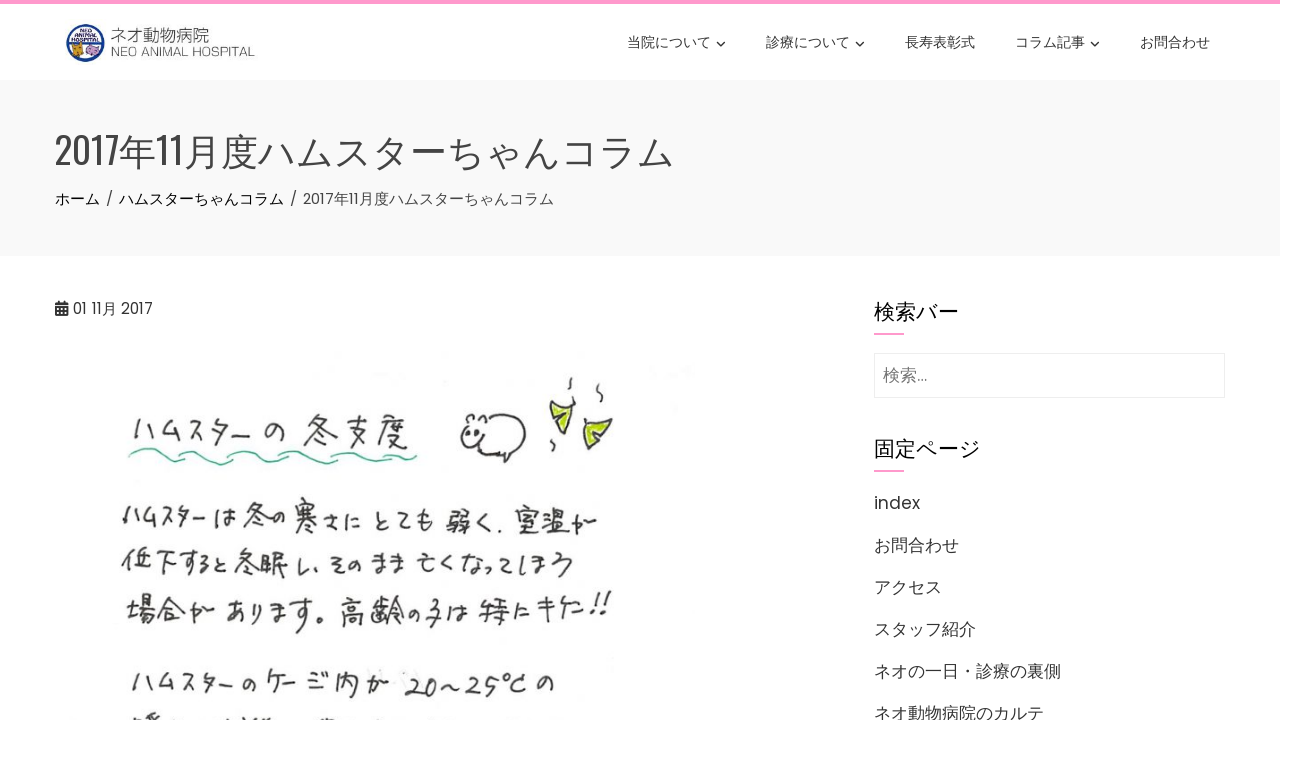

--- FILE ---
content_type: text/html; charset=UTF-8
request_url: https://neo-ah.com/201711-humc/
body_size: 14283
content:
<!DOCTYPE html>
<html dir="ltr" lang="ja" prefix="og: https://ogp.me/ns#">

    <head>
        <meta charset="UTF-8">
        <meta name="viewport" content="width=device-width, initial-scale=1">
        <link rel="profile" href="https://gmpg.org/xfn/11">

        <title>2017年11月度ハムスターちゃんコラム | ネオ動物病院</title>

		<!-- All in One SEO 4.9.3 - aioseo.com -->
	<meta name="robots" content="max-image-preview:large" />
	<meta name="author" content="neo"/>
	<link rel="canonical" href="https://neo-ah.com/201711-humc/" />
	<meta name="generator" content="All in One SEO (AIOSEO) 4.9.3" />
		<meta property="og:locale" content="ja_JP" />
		<meta property="og:site_name" content="ネオ動物病院 | ネオ動物病院では、大阪市城東区で地域に根ざした動物(犬・猫・うさぎ・ハムスター・小鳥)の治療を行なっております。" />
		<meta property="og:type" content="article" />
		<meta property="og:title" content="2017年11月度ハムスターちゃんコラム | ネオ動物病院" />
		<meta property="og:url" content="https://neo-ah.com/201711-humc/" />
		<meta property="og:image" content="https://neo-ah.com/blog/wp-content/uploads/2018/01/cropped-logo.jpg" />
		<meta property="og:image:secure_url" content="https://neo-ah.com/blog/wp-content/uploads/2018/01/cropped-logo.jpg" />
		<meta property="article:published_time" content="2017-10-31T17:10:02+00:00" />
		<meta property="article:modified_time" content="2018-01-24T17:10:58+00:00" />
		<meta name="twitter:card" content="summary" />
		<meta name="twitter:title" content="2017年11月度ハムスターちゃんコラム | ネオ動物病院" />
		<meta name="twitter:image" content="https://neo-ah.com/blog/wp-content/uploads/2018/01/cropped-logo.jpg" />
		<script type="application/ld+json" class="aioseo-schema">
			{"@context":"https:\/\/schema.org","@graph":[{"@type":"Article","@id":"https:\/\/neo-ah.com\/201711-humc\/#article","name":"2017\u5e7411\u6708\u5ea6\u30cf\u30e0\u30b9\u30bf\u30fc\u3061\u3083\u3093\u30b3\u30e9\u30e0 | \u30cd\u30aa\u52d5\u7269\u75c5\u9662","headline":"2017\u5e7411\u6708\u5ea6\u30cf\u30e0\u30b9\u30bf\u30fc\u3061\u3083\u3093\u30b3\u30e9\u30e0","author":{"@id":"https:\/\/neo-ah.com\/author\/neo\/#author"},"publisher":{"@id":"https:\/\/neo-ah.com\/#organization"},"image":{"@type":"ImageObject","url":"https:\/\/neo-ah.com\/blog\/wp-content\/uploads\/2018\/01\/52e6e9ad07ac8ca473e0e54edc6c2c78.jpg","width":1201,"height":1720},"datePublished":"2017-11-01T02:10:02+09:00","dateModified":"2018-01-25T02:10:58+09:00","inLanguage":"ja","mainEntityOfPage":{"@id":"https:\/\/neo-ah.com\/201711-humc\/#webpage"},"isPartOf":{"@id":"https:\/\/neo-ah.com\/201711-humc\/#webpage"},"articleSection":"\u30cf\u30e0\u30b9\u30bf\u30fc\u3061\u3083\u3093\u30b3\u30e9\u30e0"},{"@type":"BreadcrumbList","@id":"https:\/\/neo-ah.com\/201711-humc\/#breadcrumblist","itemListElement":[{"@type":"ListItem","@id":"https:\/\/neo-ah.com#listItem","position":1,"name":"\u30db\u30fc\u30e0","item":"https:\/\/neo-ah.com","nextItem":{"@type":"ListItem","@id":"https:\/\/neo-ah.com\/category\/hum\/#listItem","name":"\u30cf\u30e0\u30b9\u30bf\u30fc\u3061\u3083\u3093\u30b3\u30e9\u30e0"}},{"@type":"ListItem","@id":"https:\/\/neo-ah.com\/category\/hum\/#listItem","position":2,"name":"\u30cf\u30e0\u30b9\u30bf\u30fc\u3061\u3083\u3093\u30b3\u30e9\u30e0","item":"https:\/\/neo-ah.com\/category\/hum\/","nextItem":{"@type":"ListItem","@id":"https:\/\/neo-ah.com\/201711-humc\/#listItem","name":"2017\u5e7411\u6708\u5ea6\u30cf\u30e0\u30b9\u30bf\u30fc\u3061\u3083\u3093\u30b3\u30e9\u30e0"},"previousItem":{"@type":"ListItem","@id":"https:\/\/neo-ah.com#listItem","name":"\u30db\u30fc\u30e0"}},{"@type":"ListItem","@id":"https:\/\/neo-ah.com\/201711-humc\/#listItem","position":3,"name":"2017\u5e7411\u6708\u5ea6\u30cf\u30e0\u30b9\u30bf\u30fc\u3061\u3083\u3093\u30b3\u30e9\u30e0","previousItem":{"@type":"ListItem","@id":"https:\/\/neo-ah.com\/category\/hum\/#listItem","name":"\u30cf\u30e0\u30b9\u30bf\u30fc\u3061\u3083\u3093\u30b3\u30e9\u30e0"}}]},{"@type":"Organization","@id":"https:\/\/neo-ah.com\/#organization","name":"\u30cd\u30aa\u52d5\u7269\u75c5\u9662","description":"\u30cd\u30aa\u52d5\u7269\u75c5\u9662\u3067\u306f\u3001\u5927\u962a\u5e02\u57ce\u6771\u533a\u3067\u5730\u57df\u306b\u6839\u3056\u3057\u305f\u52d5\u7269(\u72ac\u30fb\u732b\u30fb\u3046\u3055\u304e\u30fb\u30cf\u30e0\u30b9\u30bf\u30fc\u30fb\u5c0f\u9ce5)\u306e\u6cbb\u7642\u3092\u884c\u306a\u3063\u3066\u304a\u308a\u307e\u3059\u3002","url":"https:\/\/neo-ah.com\/","logo":{"@type":"ImageObject","url":"https:\/\/neo-ah.com\/blog\/wp-content\/uploads\/2018\/01\/cropped-logo.jpg","@id":"https:\/\/neo-ah.com\/201711-humc\/#organizationLogo","width":347,"height":72},"image":{"@id":"https:\/\/neo-ah.com\/201711-humc\/#organizationLogo"}},{"@type":"Person","@id":"https:\/\/neo-ah.com\/author\/neo\/#author","url":"https:\/\/neo-ah.com\/author\/neo\/","name":"neo","image":{"@type":"ImageObject","@id":"https:\/\/neo-ah.com\/201711-humc\/#authorImage","url":"https:\/\/secure.gravatar.com\/avatar\/72ffc60bfd15a36e14912653b77e2db24b15476efa9be2284cd0f9fe3cec898e?s=96&d=mm&r=g","width":96,"height":96,"caption":"neo"}},{"@type":"WebPage","@id":"https:\/\/neo-ah.com\/201711-humc\/#webpage","url":"https:\/\/neo-ah.com\/201711-humc\/","name":"2017\u5e7411\u6708\u5ea6\u30cf\u30e0\u30b9\u30bf\u30fc\u3061\u3083\u3093\u30b3\u30e9\u30e0 | \u30cd\u30aa\u52d5\u7269\u75c5\u9662","inLanguage":"ja","isPartOf":{"@id":"https:\/\/neo-ah.com\/#website"},"breadcrumb":{"@id":"https:\/\/neo-ah.com\/201711-humc\/#breadcrumblist"},"author":{"@id":"https:\/\/neo-ah.com\/author\/neo\/#author"},"creator":{"@id":"https:\/\/neo-ah.com\/author\/neo\/#author"},"image":{"@type":"ImageObject","url":"https:\/\/neo-ah.com\/blog\/wp-content\/uploads\/2018\/01\/52e6e9ad07ac8ca473e0e54edc6c2c78.jpg","@id":"https:\/\/neo-ah.com\/201711-humc\/#mainImage","width":1201,"height":1720},"primaryImageOfPage":{"@id":"https:\/\/neo-ah.com\/201711-humc\/#mainImage"},"datePublished":"2017-11-01T02:10:02+09:00","dateModified":"2018-01-25T02:10:58+09:00"},{"@type":"WebSite","@id":"https:\/\/neo-ah.com\/#website","url":"https:\/\/neo-ah.com\/","name":"\u30cd\u30aa\u52d5\u7269\u75c5\u9662","description":"\u30cd\u30aa\u52d5\u7269\u75c5\u9662\u3067\u306f\u3001\u5927\u962a\u5e02\u57ce\u6771\u533a\u3067\u5730\u57df\u306b\u6839\u3056\u3057\u305f\u52d5\u7269(\u72ac\u30fb\u732b\u30fb\u3046\u3055\u304e\u30fb\u30cf\u30e0\u30b9\u30bf\u30fc\u30fb\u5c0f\u9ce5)\u306e\u6cbb\u7642\u3092\u884c\u306a\u3063\u3066\u304a\u308a\u307e\u3059\u3002","inLanguage":"ja","publisher":{"@id":"https:\/\/neo-ah.com\/#organization"}}]}
		</script>
		<!-- All in One SEO -->

		<script>
			window.HTGA4 = {"debug":false,"cookie_notice_enabled":null,"cookie_notice_cookie_key":"htga4_","cookie_notice_duration_type":null,"cookie_notice_duration_value":null,"cookie_notice_overlay_enabled":null,"should_auto_consent":true,"one_year_seconds":31536000};
		</script>
		<link rel='dns-prefetch' href='//fonts.googleapis.com' />
<link rel="alternate" type="application/rss+xml" title="ネオ動物病院 &raquo; フィード" href="https://neo-ah.com/feed/" />
<link rel="alternate" type="application/rss+xml" title="ネオ動物病院 &raquo; コメントフィード" href="https://neo-ah.com/comments/feed/" />
<link rel="alternate" title="oEmbed (JSON)" type="application/json+oembed" href="https://neo-ah.com/wp-json/oembed/1.0/embed?url=https%3A%2F%2Fneo-ah.com%2F201711-humc%2F" />
<link rel="alternate" title="oEmbed (XML)" type="text/xml+oembed" href="https://neo-ah.com/wp-json/oembed/1.0/embed?url=https%3A%2F%2Fneo-ah.com%2F201711-humc%2F&#038;format=xml" />
<style id='wp-img-auto-sizes-contain-inline-css'>
img:is([sizes=auto i],[sizes^="auto," i]){contain-intrinsic-size:3000px 1500px}
/*# sourceURL=wp-img-auto-sizes-contain-inline-css */
</style>
<style id='wp-emoji-styles-inline-css'>

	img.wp-smiley, img.emoji {
		display: inline !important;
		border: none !important;
		box-shadow: none !important;
		height: 1em !important;
		width: 1em !important;
		margin: 0 0.07em !important;
		vertical-align: -0.1em !important;
		background: none !important;
		padding: 0 !important;
	}
/*# sourceURL=wp-emoji-styles-inline-css */
</style>
<style id='wp-block-library-inline-css'>
:root{--wp-block-synced-color:#7a00df;--wp-block-synced-color--rgb:122,0,223;--wp-bound-block-color:var(--wp-block-synced-color);--wp-editor-canvas-background:#ddd;--wp-admin-theme-color:#007cba;--wp-admin-theme-color--rgb:0,124,186;--wp-admin-theme-color-darker-10:#006ba1;--wp-admin-theme-color-darker-10--rgb:0,107,160.5;--wp-admin-theme-color-darker-20:#005a87;--wp-admin-theme-color-darker-20--rgb:0,90,135;--wp-admin-border-width-focus:2px}@media (min-resolution:192dpi){:root{--wp-admin-border-width-focus:1.5px}}.wp-element-button{cursor:pointer}:root .has-very-light-gray-background-color{background-color:#eee}:root .has-very-dark-gray-background-color{background-color:#313131}:root .has-very-light-gray-color{color:#eee}:root .has-very-dark-gray-color{color:#313131}:root .has-vivid-green-cyan-to-vivid-cyan-blue-gradient-background{background:linear-gradient(135deg,#00d084,#0693e3)}:root .has-purple-crush-gradient-background{background:linear-gradient(135deg,#34e2e4,#4721fb 50%,#ab1dfe)}:root .has-hazy-dawn-gradient-background{background:linear-gradient(135deg,#faaca8,#dad0ec)}:root .has-subdued-olive-gradient-background{background:linear-gradient(135deg,#fafae1,#67a671)}:root .has-atomic-cream-gradient-background{background:linear-gradient(135deg,#fdd79a,#004a59)}:root .has-nightshade-gradient-background{background:linear-gradient(135deg,#330968,#31cdcf)}:root .has-midnight-gradient-background{background:linear-gradient(135deg,#020381,#2874fc)}:root{--wp--preset--font-size--normal:16px;--wp--preset--font-size--huge:42px}.has-regular-font-size{font-size:1em}.has-larger-font-size{font-size:2.625em}.has-normal-font-size{font-size:var(--wp--preset--font-size--normal)}.has-huge-font-size{font-size:var(--wp--preset--font-size--huge)}.has-text-align-center{text-align:center}.has-text-align-left{text-align:left}.has-text-align-right{text-align:right}.has-fit-text{white-space:nowrap!important}#end-resizable-editor-section{display:none}.aligncenter{clear:both}.items-justified-left{justify-content:flex-start}.items-justified-center{justify-content:center}.items-justified-right{justify-content:flex-end}.items-justified-space-between{justify-content:space-between}.screen-reader-text{border:0;clip-path:inset(50%);height:1px;margin:-1px;overflow:hidden;padding:0;position:absolute;width:1px;word-wrap:normal!important}.screen-reader-text:focus{background-color:#ddd;clip-path:none;color:#444;display:block;font-size:1em;height:auto;left:5px;line-height:normal;padding:15px 23px 14px;text-decoration:none;top:5px;width:auto;z-index:100000}html :where(.has-border-color){border-style:solid}html :where([style*=border-top-color]){border-top-style:solid}html :where([style*=border-right-color]){border-right-style:solid}html :where([style*=border-bottom-color]){border-bottom-style:solid}html :where([style*=border-left-color]){border-left-style:solid}html :where([style*=border-width]){border-style:solid}html :where([style*=border-top-width]){border-top-style:solid}html :where([style*=border-right-width]){border-right-style:solid}html :where([style*=border-bottom-width]){border-bottom-style:solid}html :where([style*=border-left-width]){border-left-style:solid}html :where(img[class*=wp-image-]){height:auto;max-width:100%}:where(figure){margin:0 0 1em}html :where(.is-position-sticky){--wp-admin--admin-bar--position-offset:var(--wp-admin--admin-bar--height,0px)}@media screen and (max-width:600px){html :where(.is-position-sticky){--wp-admin--admin-bar--position-offset:0px}}

/*# sourceURL=wp-block-library-inline-css */
</style><style id='global-styles-inline-css'>
:root{--wp--preset--aspect-ratio--square: 1;--wp--preset--aspect-ratio--4-3: 4/3;--wp--preset--aspect-ratio--3-4: 3/4;--wp--preset--aspect-ratio--3-2: 3/2;--wp--preset--aspect-ratio--2-3: 2/3;--wp--preset--aspect-ratio--16-9: 16/9;--wp--preset--aspect-ratio--9-16: 9/16;--wp--preset--color--black: #000000;--wp--preset--color--cyan-bluish-gray: #abb8c3;--wp--preset--color--white: #ffffff;--wp--preset--color--pale-pink: #f78da7;--wp--preset--color--vivid-red: #cf2e2e;--wp--preset--color--luminous-vivid-orange: #ff6900;--wp--preset--color--luminous-vivid-amber: #fcb900;--wp--preset--color--light-green-cyan: #7bdcb5;--wp--preset--color--vivid-green-cyan: #00d084;--wp--preset--color--pale-cyan-blue: #8ed1fc;--wp--preset--color--vivid-cyan-blue: #0693e3;--wp--preset--color--vivid-purple: #9b51e0;--wp--preset--gradient--vivid-cyan-blue-to-vivid-purple: linear-gradient(135deg,rgb(6,147,227) 0%,rgb(155,81,224) 100%);--wp--preset--gradient--light-green-cyan-to-vivid-green-cyan: linear-gradient(135deg,rgb(122,220,180) 0%,rgb(0,208,130) 100%);--wp--preset--gradient--luminous-vivid-amber-to-luminous-vivid-orange: linear-gradient(135deg,rgb(252,185,0) 0%,rgb(255,105,0) 100%);--wp--preset--gradient--luminous-vivid-orange-to-vivid-red: linear-gradient(135deg,rgb(255,105,0) 0%,rgb(207,46,46) 100%);--wp--preset--gradient--very-light-gray-to-cyan-bluish-gray: linear-gradient(135deg,rgb(238,238,238) 0%,rgb(169,184,195) 100%);--wp--preset--gradient--cool-to-warm-spectrum: linear-gradient(135deg,rgb(74,234,220) 0%,rgb(151,120,209) 20%,rgb(207,42,186) 40%,rgb(238,44,130) 60%,rgb(251,105,98) 80%,rgb(254,248,76) 100%);--wp--preset--gradient--blush-light-purple: linear-gradient(135deg,rgb(255,206,236) 0%,rgb(152,150,240) 100%);--wp--preset--gradient--blush-bordeaux: linear-gradient(135deg,rgb(254,205,165) 0%,rgb(254,45,45) 50%,rgb(107,0,62) 100%);--wp--preset--gradient--luminous-dusk: linear-gradient(135deg,rgb(255,203,112) 0%,rgb(199,81,192) 50%,rgb(65,88,208) 100%);--wp--preset--gradient--pale-ocean: linear-gradient(135deg,rgb(255,245,203) 0%,rgb(182,227,212) 50%,rgb(51,167,181) 100%);--wp--preset--gradient--electric-grass: linear-gradient(135deg,rgb(202,248,128) 0%,rgb(113,206,126) 100%);--wp--preset--gradient--midnight: linear-gradient(135deg,rgb(2,3,129) 0%,rgb(40,116,252) 100%);--wp--preset--font-size--small: 0.9rem;--wp--preset--font-size--medium: 1.05rem;--wp--preset--font-size--large: clamp(1.39rem, 1.39rem + ((1vw - 0.2rem) * 0.836), 1.85rem);--wp--preset--font-size--x-large: clamp(1.85rem, 1.85rem + ((1vw - 0.2rem) * 1.182), 2.5rem);--wp--preset--font-size--xx-large: clamp(2.5rem, 2.5rem + ((1vw - 0.2rem) * 1.4), 3.27rem);--wp--preset--spacing--20: 0.44rem;--wp--preset--spacing--30: 0.67rem;--wp--preset--spacing--40: 1rem;--wp--preset--spacing--50: 1.5rem;--wp--preset--spacing--60: 2.25rem;--wp--preset--spacing--70: 3.38rem;--wp--preset--spacing--80: 5.06rem;--wp--preset--shadow--natural: 6px 6px 9px rgba(0, 0, 0, 0.2);--wp--preset--shadow--deep: 12px 12px 50px rgba(0, 0, 0, 0.4);--wp--preset--shadow--sharp: 6px 6px 0px rgba(0, 0, 0, 0.2);--wp--preset--shadow--outlined: 6px 6px 0px -3px rgb(255, 255, 255), 6px 6px rgb(0, 0, 0);--wp--preset--shadow--crisp: 6px 6px 0px rgb(0, 0, 0);}:root { --wp--style--global--content-size: var(--total-container-width, var(--total-wide-container-width, 1170px));--wp--style--global--wide-size: 1200px; }:where(body) { margin: 0; }.wp-site-blocks > .alignleft { float: left; margin-right: 2em; }.wp-site-blocks > .alignright { float: right; margin-left: 2em; }.wp-site-blocks > .aligncenter { justify-content: center; margin-left: auto; margin-right: auto; }:where(.wp-site-blocks) > * { margin-block-start: 24px; margin-block-end: 0; }:where(.wp-site-blocks) > :first-child { margin-block-start: 0; }:where(.wp-site-blocks) > :last-child { margin-block-end: 0; }:root { --wp--style--block-gap: 24px; }:root :where(.is-layout-flow) > :first-child{margin-block-start: 0;}:root :where(.is-layout-flow) > :last-child{margin-block-end: 0;}:root :where(.is-layout-flow) > *{margin-block-start: 24px;margin-block-end: 0;}:root :where(.is-layout-constrained) > :first-child{margin-block-start: 0;}:root :where(.is-layout-constrained) > :last-child{margin-block-end: 0;}:root :where(.is-layout-constrained) > *{margin-block-start: 24px;margin-block-end: 0;}:root :where(.is-layout-flex){gap: 24px;}:root :where(.is-layout-grid){gap: 24px;}.is-layout-flow > .alignleft{float: left;margin-inline-start: 0;margin-inline-end: 2em;}.is-layout-flow > .alignright{float: right;margin-inline-start: 2em;margin-inline-end: 0;}.is-layout-flow > .aligncenter{margin-left: auto !important;margin-right: auto !important;}.is-layout-constrained > .alignleft{float: left;margin-inline-start: 0;margin-inline-end: 2em;}.is-layout-constrained > .alignright{float: right;margin-inline-start: 2em;margin-inline-end: 0;}.is-layout-constrained > .aligncenter{margin-left: auto !important;margin-right: auto !important;}.is-layout-constrained > :where(:not(.alignleft):not(.alignright):not(.alignfull)){max-width: var(--wp--style--global--content-size);margin-left: auto !important;margin-right: auto !important;}.is-layout-constrained > .alignwide{max-width: var(--wp--style--global--wide-size);}body .is-layout-flex{display: flex;}.is-layout-flex{flex-wrap: wrap;align-items: center;}.is-layout-flex > :is(*, div){margin: 0;}body .is-layout-grid{display: grid;}.is-layout-grid > :is(*, div){margin: 0;}body{padding-top: 0px;padding-right: 0px;padding-bottom: 0px;padding-left: 0px;}:root :where(.wp-element-button, .wp-block-button__link){background-color: #32373c;border-width: 0;color: #fff;font-family: inherit;font-size: inherit;font-style: inherit;font-weight: inherit;letter-spacing: inherit;line-height: inherit;padding-top: calc(0.667em + 2px);padding-right: calc(1.333em + 2px);padding-bottom: calc(0.667em + 2px);padding-left: calc(1.333em + 2px);text-decoration: none;text-transform: inherit;}.has-black-color{color: var(--wp--preset--color--black) !important;}.has-cyan-bluish-gray-color{color: var(--wp--preset--color--cyan-bluish-gray) !important;}.has-white-color{color: var(--wp--preset--color--white) !important;}.has-pale-pink-color{color: var(--wp--preset--color--pale-pink) !important;}.has-vivid-red-color{color: var(--wp--preset--color--vivid-red) !important;}.has-luminous-vivid-orange-color{color: var(--wp--preset--color--luminous-vivid-orange) !important;}.has-luminous-vivid-amber-color{color: var(--wp--preset--color--luminous-vivid-amber) !important;}.has-light-green-cyan-color{color: var(--wp--preset--color--light-green-cyan) !important;}.has-vivid-green-cyan-color{color: var(--wp--preset--color--vivid-green-cyan) !important;}.has-pale-cyan-blue-color{color: var(--wp--preset--color--pale-cyan-blue) !important;}.has-vivid-cyan-blue-color{color: var(--wp--preset--color--vivid-cyan-blue) !important;}.has-vivid-purple-color{color: var(--wp--preset--color--vivid-purple) !important;}.has-black-background-color{background-color: var(--wp--preset--color--black) !important;}.has-cyan-bluish-gray-background-color{background-color: var(--wp--preset--color--cyan-bluish-gray) !important;}.has-white-background-color{background-color: var(--wp--preset--color--white) !important;}.has-pale-pink-background-color{background-color: var(--wp--preset--color--pale-pink) !important;}.has-vivid-red-background-color{background-color: var(--wp--preset--color--vivid-red) !important;}.has-luminous-vivid-orange-background-color{background-color: var(--wp--preset--color--luminous-vivid-orange) !important;}.has-luminous-vivid-amber-background-color{background-color: var(--wp--preset--color--luminous-vivid-amber) !important;}.has-light-green-cyan-background-color{background-color: var(--wp--preset--color--light-green-cyan) !important;}.has-vivid-green-cyan-background-color{background-color: var(--wp--preset--color--vivid-green-cyan) !important;}.has-pale-cyan-blue-background-color{background-color: var(--wp--preset--color--pale-cyan-blue) !important;}.has-vivid-cyan-blue-background-color{background-color: var(--wp--preset--color--vivid-cyan-blue) !important;}.has-vivid-purple-background-color{background-color: var(--wp--preset--color--vivid-purple) !important;}.has-black-border-color{border-color: var(--wp--preset--color--black) !important;}.has-cyan-bluish-gray-border-color{border-color: var(--wp--preset--color--cyan-bluish-gray) !important;}.has-white-border-color{border-color: var(--wp--preset--color--white) !important;}.has-pale-pink-border-color{border-color: var(--wp--preset--color--pale-pink) !important;}.has-vivid-red-border-color{border-color: var(--wp--preset--color--vivid-red) !important;}.has-luminous-vivid-orange-border-color{border-color: var(--wp--preset--color--luminous-vivid-orange) !important;}.has-luminous-vivid-amber-border-color{border-color: var(--wp--preset--color--luminous-vivid-amber) !important;}.has-light-green-cyan-border-color{border-color: var(--wp--preset--color--light-green-cyan) !important;}.has-vivid-green-cyan-border-color{border-color: var(--wp--preset--color--vivid-green-cyan) !important;}.has-pale-cyan-blue-border-color{border-color: var(--wp--preset--color--pale-cyan-blue) !important;}.has-vivid-cyan-blue-border-color{border-color: var(--wp--preset--color--vivid-cyan-blue) !important;}.has-vivid-purple-border-color{border-color: var(--wp--preset--color--vivid-purple) !important;}.has-vivid-cyan-blue-to-vivid-purple-gradient-background{background: var(--wp--preset--gradient--vivid-cyan-blue-to-vivid-purple) !important;}.has-light-green-cyan-to-vivid-green-cyan-gradient-background{background: var(--wp--preset--gradient--light-green-cyan-to-vivid-green-cyan) !important;}.has-luminous-vivid-amber-to-luminous-vivid-orange-gradient-background{background: var(--wp--preset--gradient--luminous-vivid-amber-to-luminous-vivid-orange) !important;}.has-luminous-vivid-orange-to-vivid-red-gradient-background{background: var(--wp--preset--gradient--luminous-vivid-orange-to-vivid-red) !important;}.has-very-light-gray-to-cyan-bluish-gray-gradient-background{background: var(--wp--preset--gradient--very-light-gray-to-cyan-bluish-gray) !important;}.has-cool-to-warm-spectrum-gradient-background{background: var(--wp--preset--gradient--cool-to-warm-spectrum) !important;}.has-blush-light-purple-gradient-background{background: var(--wp--preset--gradient--blush-light-purple) !important;}.has-blush-bordeaux-gradient-background{background: var(--wp--preset--gradient--blush-bordeaux) !important;}.has-luminous-dusk-gradient-background{background: var(--wp--preset--gradient--luminous-dusk) !important;}.has-pale-ocean-gradient-background{background: var(--wp--preset--gradient--pale-ocean) !important;}.has-electric-grass-gradient-background{background: var(--wp--preset--gradient--electric-grass) !important;}.has-midnight-gradient-background{background: var(--wp--preset--gradient--midnight) !important;}.has-small-font-size{font-size: var(--wp--preset--font-size--small) !important;}.has-medium-font-size{font-size: var(--wp--preset--font-size--medium) !important;}.has-large-font-size{font-size: var(--wp--preset--font-size--large) !important;}.has-x-large-font-size{font-size: var(--wp--preset--font-size--x-large) !important;}.has-xx-large-font-size{font-size: var(--wp--preset--font-size--xx-large) !important;}
/*# sourceURL=global-styles-inline-css */
</style>

<link rel='stylesheet' id='contact-form-7-css' href='https://neo-ah.com/blog/wp-content/plugins/contact-form-7/includes/css/styles.css?ver=6.1.4' media='all' />
<link rel='stylesheet' id='toc-screen-css' href='https://neo-ah.com/blog/wp-content/plugins/table-of-contents-plus/screen.min.css?ver=2411.1' media='all' />
<link rel='stylesheet' id='animate-css' href='https://neo-ah.com/blog/wp-content/themes/total/css/animate.css?ver=2.1.99' media='all' />
<link rel='stylesheet' id='fontawesome-6.4.2-css' href='https://neo-ah.com/blog/wp-content/themes/total/css/fontawesome-6.3.0.css?ver=2.1.99' media='all' />
<link rel='stylesheet' id='font-awesome-v4-shims-css' href='https://neo-ah.com/blog/wp-content/themes/total/css/v4-shims.css?ver=2.1.99' media='all' />
<link rel='stylesheet' id='owl-carousel-css' href='https://neo-ah.com/blog/wp-content/themes/total/css/owl.carousel.css?ver=2.1.99' media='all' />
<link rel='stylesheet' id='nivo-lightbox-css' href='https://neo-ah.com/blog/wp-content/themes/total/css/nivo-lightbox.css?ver=2.1.99' media='all' />
<link rel='stylesheet' id='total-style-css' href='https://neo-ah.com/blog/wp-content/themes/total/style.css?ver=2.1.99' media='all' />
<style id='total-style-inline-css'>
:root{--total-template-color:#ff99cc;--total-template-transparent-color:rgba(255,153,204,0.9);--total-sidebar-width:30%;--total-container-width:1170px;--total-fluid-container-width:80%;--total-container-padding:80px;--total-content-header-color:#000000;--total-content-text-color :#333333;--total-content-link-color :#000000;--total-content-link-hov-color :;--total-title-color :#333333;--total-tagline-color :#333333;--total-footer-bg-url:url(https://neo-ah.com/blog/wp-content/themes/total/images/footer-bg.jpg);--total-footer-bg-size:auto;--total-footer-bg-repeat:repeat;--total-footer-bg-position:center center;--total-footer-bg-attachment:scroll;--total-footer-bg-overlay:;--total-footer-bg-color:#222222;--total-top-footer-title-color:#EEEEEE;--total-top-footer-text-color:#EEEEEE;--total-footer-anchor-color:#EEEEEE;--total-bottom-footer-text-color:#EEEEEE;--total-bottom-footer-anchor-color:#EEEEEE;--total-cta-bg:url(https://neo-ah.com/blog/wp-content/uploads/2018/01/tomcatDSC05027_TP_V.jpg)}:root{}.ht-header{border-top:4px solid var(--total-template-color)}#ht-colophon{border-top:4px solid var(--total-template-color)}@media screen and (max-width:1170px){.ht-container,.elementor-section.elementor-section-boxed.elementor-section-stretched>.elementor-container,.elementor-template-full-width .elementor-section.elementor-section-boxed>.elementor-container,.e-con.e-parent>.e-con-inner{width:100% !important;padding-left:30px !important;padding-right:30px !important} body.ht-boxed #ht-page{width:95% !important} .ht-slide-caption{width:80% !important}}
/*# sourceURL=total-style-inline-css */
</style>
<link rel='stylesheet' id='total-fonts-css' href='https://fonts.googleapis.com/css?family=Poppins%3A100%2C100i%2C200%2C200i%2C300%2C300i%2C400%2C400i%2C500%2C500i%2C600%2C600i%2C700%2C700i%2C800%2C800i%2C900%2C900i%7COswald%3A200%2C300%2C400%2C500%2C600%2C700&#038;subset=latin%2Clatin-ext&#038;display=swap' media='all' />
<link rel='stylesheet' id='tablepress-default-css' href='https://neo-ah.com/blog/wp-content/tablepress-combined.min.css?ver=37' media='all' />
<script src="https://neo-ah.com/blog/wp-includes/js/jquery/jquery.min.js?ver=3.7.1" id="jquery-core-js"></script>
<script src="https://neo-ah.com/blog/wp-includes/js/jquery/jquery-migrate.min.js?ver=3.4.1" id="jquery-migrate-js"></script>
<link rel="https://api.w.org/" href="https://neo-ah.com/wp-json/" /><link rel="alternate" title="JSON" type="application/json" href="https://neo-ah.com/wp-json/wp/v2/posts/1157" /><link rel="EditURI" type="application/rsd+xml" title="RSD" href="https://neo-ah.com/blog/xmlrpc.php?rsd" />
<meta name="generator" content="WordPress 6.9" />
<link rel='shortlink' href='https://neo-ah.com/?p=1157' />
		<!-- Global site tag (gtag.js) - added by HT Easy Ga4 -->
		<script>
			window.dataLayer = window.dataLayer || [];
			function gtag() { dataLayer.push(arguments); }

			// Default: deny all tracking
			gtag('consent', 'default', {
				'ad_storage': 'denied',
				'analytics_storage': 'denied',
				'ad_user_data': 'denied',
				'ad_personalization': 'denied'
			});

			// Load gtag script early; update permissions after consent
			(function() {
				const script = document.createElement('script');
				script.async = true;
				script.src = `https://www.googletagmanager.com/gtag/js?id=G-Q07VMX45FN`;
				document.head.appendChild(script);
			})();

			gtag('js', new Date());
			gtag('config', 'G-Q07VMX45FN');
		</script>
	<link rel="icon" href="https://neo-ah.com/blog/wp-content/uploads/2020/09/icon1.png" sizes="32x32" />
<link rel="icon" href="https://neo-ah.com/blog/wp-content/uploads/2020/09/icon1.png" sizes="192x192" />
<link rel="apple-touch-icon" href="https://neo-ah.com/blog/wp-content/uploads/2020/09/icon1.png" />
<meta name="msapplication-TileImage" content="https://neo-ah.com/blog/wp-content/uploads/2020/09/icon1.png" />
		<style id="wp-custom-css">
			h3{
	margin:0px 0px 30px 0px ;
  position: relative;
  color: white;
  background: #ff99cc;
  line-height: 1.8;
  padding: 0.5em 0.5em 0.5em 1.8em;
}

h3:before {/*疑似要素*/
  font-family: FontAwesome;
  content: "\f14a";
  position: absolute;
  left : 0.5em; /*左端からのアイコンまでの距離*/
}

h4 {
	margin:30px 0px 30px 0px ;
  position: relative;
  padding: 0 .4em .1em;
}
h4::after {
  position: absolute;
  bottom: 0;
  left: 0;
  z-index: -1;
  content: '';
  width: 100%;
  height: 10px;
  background-color: #ffcccc;
}		</style>
		    </head>

    <body data-rsssl=1 class="wp-singular post-template-default single single-post postid-1157 single-format-standard wp-custom-logo wp-embed-responsive wp-theme-total ht-wide ht_right_sidebar ht-titlebar-enabled">
        <div id="ht-page"><a class="skip-link screen-reader-text" href="#ht-content">Skip to content</a>        <header id="ht-masthead" class="ht-site-header">
            <div class="ht-header">
                <div class="ht-container">
                    <div id="ht-site-branding">
                        <a href="https://neo-ah.com/" class="custom-logo-link" rel="home"><img width="347" height="72" src="https://neo-ah.com/blog/wp-content/uploads/2018/01/cropped-logo.jpg" class="custom-logo" alt="ネオ動物病院" decoding="async" srcset="https://neo-ah.com/blog/wp-content/uploads/2018/01/cropped-logo.jpg 347w, https://neo-ah.com/blog/wp-content/uploads/2018/01/cropped-logo-300x62.jpg 300w" sizes="(max-width: 347px) 100vw, 347px" /></a>                    </div>

                    <nav id="ht-site-navigation" class="ht-main-navigation">
                                <a href="#" class="toggle-bar"><span></span></a>
        <div class="ht-menu ht-clearfix"><ul id="menu-menu" class="ht-clearfix"><li id="menu-item-1134" class="menu-item menu-item-type-post_type menu-item-object-page menu-item-has-children menu-item-1134"><a href="https://neo-ah.com/touin/">当院について</a>
<ul class="sub-menu">
	<li id="menu-item-1137" class="menu-item menu-item-type-post_type menu-item-object-page menu-item-1137"><a href="https://neo-ah.com/staff/">スタッフ紹介</a></li>
	<li id="menu-item-1138" class="menu-item menu-item-type-post_type menu-item-object-page menu-item-1138"><a href="https://neo-ah.com/access/">アクセス</a></li>
</ul>
</li>
<li id="menu-item-1135" class="menu-item menu-item-type-post_type menu-item-object-page menu-item-has-children menu-item-1135"><a href="https://neo-ah.com/sinryo/">診療について</a>
<ul class="sub-menu">
	<li id="menu-item-1136" class="menu-item menu-item-type-post_type menu-item-object-page menu-item-1136"><a href="https://neo-ah.com/days/">ネオの一日・診療の裏側</a></li>
</ul>
</li>
<li id="menu-item-1714" class="menu-item menu-item-type-post_type menu-item-object-page menu-item-1714"><a href="https://neo-ah.com/tyojyu/">長寿表彰式</a></li>
<li id="menu-item-1724" class="menu-item menu-item-type-custom menu-item-object-custom menu-item-has-children menu-item-1724"><a>コラム記事</a>
<ul class="sub-menu">
	<li id="menu-item-1726" class="menu-item menu-item-type-taxonomy menu-item-object-category menu-item-1726"><a href="https://neo-ah.com/category/wanko/">わんこちゃんコラム</a></li>
	<li id="menu-item-1725" class="menu-item menu-item-type-taxonomy menu-item-object-category menu-item-1725"><a href="https://neo-ah.com/category/cat/">ねこちゃんコラム</a></li>
	<li id="menu-item-1729" class="menu-item menu-item-type-taxonomy menu-item-object-category current-post-ancestor current-menu-parent current-post-parent menu-item-1729"><a href="https://neo-ah.com/category/hum/">ハムスターちゃんコラム</a></li>
	<li id="menu-item-1727" class="menu-item menu-item-type-taxonomy menu-item-object-category menu-item-1727"><a href="https://neo-ah.com/category/rabbit/">うさぎちゃんコラム</a></li>
	<li id="menu-item-1728" class="menu-item menu-item-type-taxonomy menu-item-object-category menu-item-1728"><a href="https://neo-ah.com/category/bird/">小鳥ちゃんコラム</a></li>
</ul>
</li>
<li id="menu-item-1139" class="menu-item menu-item-type-post_type menu-item-object-page menu-item-1139"><a href="https://neo-ah.com/toi/">お問合わせ</a></li>
</ul></div>                    </nav>
                </div>
            </div>
        </header>
        <div id="ht-content" class="ht-site-content">            <div class="ht-main-header">
                <div class="ht-container">
                    <h1 class="ht-main-title">2017年11月度ハムスターちゃんコラム</h1>                    <nav role="navigation" aria-label="パンくずリスト" class="breadcrumb-trail breadcrumbs" itemprop="breadcrumb"><ul class="trail-items" itemscope itemtype="http://schema.org/BreadcrumbList"><meta name="numberOfItems" content="3" /><meta name="itemListOrder" content="Ascending" /><li itemprop="itemListElement" itemscope itemtype="http://schema.org/ListItem" class="trail-item trail-begin"><a href="https://neo-ah.com/" rel="home" itemprop="item"><span itemprop="name">ホーム</span></a><meta itemprop="position" content="1" /></li><li itemprop="itemListElement" itemscope itemtype="http://schema.org/ListItem" class="trail-item"><a href="https://neo-ah.com/category/hum/" itemprop="item"><span itemprop="name">ハムスターちゃんコラム</span></a><meta itemprop="position" content="2" /></li><li itemprop="itemListElement" itemscope itemtype="http://schema.org/ListItem" class="trail-item trail-end"><span itemprop="name">2017年11月度ハムスターちゃんコラム</span><meta itemprop="position" content="3" /></li></ul></nav>                </div>
            </div>
                    <div class="ht-container ht-clearfix">
            <div id="primary" class="content-area">
                <main id="main" class="site-main">

                    
                        
<article id="post-1157" class="post-1157 post type-post status-publish format-standard has-post-thumbnail category-hum">

    <div class="entry-content">
        <div class="single-entry-meta">
            <span class="entry-date published updated"><span class="ht-day">01</span><span class="ht-month-year">11月 2017</span></span><span class="byline"> 投稿者: <span class="author vcard"><a class="url fn n" href="https://neo-ah.com/author/neo/">neo</a></span></span>        </div><!-- .entry-meta -->

        <p><a href="https://neo-ah.com/blog/wp-content/uploads/2018/01/52e6e9ad07ac8ca473e0e54edc6c2c78.jpg"><img fetchpriority="high" decoding="async" class="alignnone size-large wp-image-1158" src="https://neo-ah.com/blog/wp-content/uploads/2018/01/52e6e9ad07ac8ca473e0e54edc6c2c78-715x1024.jpg" alt="" width="640" height="917" srcset="https://neo-ah.com/blog/wp-content/uploads/2018/01/52e6e9ad07ac8ca473e0e54edc6c2c78-715x1024.jpg 715w, https://neo-ah.com/blog/wp-content/uploads/2018/01/52e6e9ad07ac8ca473e0e54edc6c2c78-209x300.jpg 209w, https://neo-ah.com/blog/wp-content/uploads/2018/01/52e6e9ad07ac8ca473e0e54edc6c2c78-768x1100.jpg 768w, https://neo-ah.com/blog/wp-content/uploads/2018/01/52e6e9ad07ac8ca473e0e54edc6c2c78.jpg 1201w" sizes="(max-width: 640px) 100vw, 640px" /></a></p>
<p>ハムスターの冬支度</p>
<p>ハムスターは冬の寒さにとても弱く、室温が低下すると冬眠し、<br />
そのまま亡くなってしまう場合があります。高齢の子は特にキケン！！</p>
<p>ハムスターのケージ内が20度～25度の暖かい状態に保たれるように<br />
工夫して上げてください。昼夜で寒暖の差のないよう、ヒーターなどを使ってあげてください。</p>
<p>また、チップも増やし、もぐって暖をとれるようにしてください。<br />
（チップだけではダメで、必ず何らかの暖房と併用してください）</p>
<p>ハムスター用のヒーターが色々でていますので活用を！！<br />
スキマ風にも気をつけましょう！</p>
<p>万一冬眠してしまったら（体が冷たくなっていて亡くなっていると勘違いすることがあります）<br />
タオルにくるんで、ヒーターなどでゆっくり温めてください。</p>
<p>元気に冬を越しましょう！</p>

            </div><!-- .entry-content -->

</article><!-- #post-## -->
                        
                    
                </main>
            </div>

                        <div id="secondary" class="widget-area">
                <aside id="search-3" class="widget widget_search"><h5 class="widget-title">検索バー</h5><form role="search" method="get" class="search-form" action="https://neo-ah.com/">
				<label>
					<span class="screen-reader-text">検索:</span>
					<input type="search" class="search-field" placeholder="検索&hellip;" value="" name="s" />
				</label>
				<input type="submit" class="search-submit" value="検索" />
			</form></aside><aside id="pages-5" class="widget widget_pages"><h5 class="widget-title">固定ページ</h5>
			<ul>
				<li class="page_item page-item-1516"><a href="https://neo-ah.com/">index</a></li>
<li class="page_item page-item-936"><a href="https://neo-ah.com/toi/">お問合わせ</a></li>
<li class="page_item page-item-981"><a href="https://neo-ah.com/access/">アクセス</a></li>
<li class="page_item page-item-973"><a href="https://neo-ah.com/staff/">スタッフ紹介</a></li>
<li class="page_item page-item-951"><a href="https://neo-ah.com/days/">ネオの一日・診療の裏側</a></li>
<li class="page_item page-item-960"><a href="https://neo-ah.com/karute/">ネオ動物病院のカルテ</a></li>
<li class="page_item page-item-984"><a href="https://neo-ah.com/hunin/">去勢・避妊手術のこと</a></li>
<li class="page_item page-item-931"><a href="https://neo-ah.com/touin/">当院について</a></li>
<li class="page_item page-item-992"><a href="https://neo-ah.com/kyouken/">狂犬病予防について</a></li>
<li class="page_item page-item-940"><a href="https://neo-ah.com/sinryo/">診療について</a></li>
<li class="page_item page-item-1126"><a href="https://neo-ah.com/tyojyu/">長寿表彰式</a></li>
			</ul>

			</aside>
		<aside id="recent-posts-3" class="widget widget_recent_entries">
		<h5 class="widget-title">最近の投稿</h5>
		<ul>
											<li>
					<a href="https://neo-ah.com/260113-2/">コラム2026年1月13日</a>
									</li>
											<li>
					<a href="https://neo-ah.com/20260112-2/">コラム2026年1月12日</a>
									</li>
											<li>
					<a href="https://neo-ah.com/20251127-2/">コラム2025年11月27日</a>
									</li>
											<li>
					<a href="https://neo-ah.com/2025tyoujyu-matome/">2025年長寿表彰まとめ</a>
									</li>
											<li>
					<a href="https://neo-ah.com/20251109vol-10/">コラム2025年11月9日_2025年長寿表彰式VOL.10</a>
									</li>
					</ul>

		</aside><aside id="categories-3" class="widget widget_categories"><h5 class="widget-title">カテゴリー</h5>
			<ul>
					<li class="cat-item cat-item-9"><a href="https://neo-ah.com/category/webtan/">HP担当日記</a>
</li>
	<li class="cat-item cat-item-10"><a href="https://neo-ah.com/category/usagi-h/">うさぎさんの気持ち</a>
</li>
	<li class="cat-item cat-item-17"><a href="https://neo-ah.com/category/rabbit/">うさぎちゃんコラム</a>
</li>
	<li class="cat-item cat-item-8"><a href="https://neo-ah.com/category/nyanko-h/">にゃんこの気持ち</a>
</li>
	<li class="cat-item cat-item-14"><a href="https://neo-ah.com/category/cat/">ねこちゃんコラム</a>
</li>
	<li class="cat-item cat-item-13"><a href="https://neo-ah.com/category/wanko/">わんこちゃんコラム</a>
</li>
	<li class="cat-item cat-item-3"><a href="https://neo-ah.com/category/wanko-h/">わんこの気持ち</a>
</li>
	<li class="cat-item cat-item-16"><a href="https://neo-ah.com/category/hum/">ハムスターちゃんコラム</a>
</li>
	<li class="cat-item cat-item-18"><a href="https://neo-ah.com/category/%e5%8b%95%e7%89%a9%e3%82%b3%e3%83%a9%e3%83%a0/">動物コラム</a>
</li>
	<li class="cat-item cat-item-11"><a href="https://neo-ah.com/category/kids-rakugo/">子供落語</a>
</li>
	<li class="cat-item cat-item-15"><a href="https://neo-ah.com/category/bird/">小鳥ちゃんコラム</a>
</li>
	<li class="cat-item cat-item-1"><a href="https://neo-ah.com/category/blog/">津村先生の日記</a>
</li>
	<li class="cat-item cat-item-20"><a href="https://neo-ah.com/category/%e9%95%b7%e5%af%bf%e8%a1%a8%e5%bd%b0%e5%bc%8f/">長寿表彰式</a>
</li>
			</ul>

			</aside>            </div><!-- #secondary -->
            
        </div>

        </div><!-- #content --><footer id="ht-colophon" class="ht-site-footer">            <div id="ht-main-footer">
                <div class="ht-container">
                    <div class="ht-main-footer col-4-1-1-1-1">
                                                        <div class="ht-footer ht-footer1">
                                    <aside id="categories-5" class="widget widget_categories"><h5 class="widget-title">▼ブログカテゴリ</h5>
			<ul>
					<li class="cat-item cat-item-9"><a href="https://neo-ah.com/category/webtan/">HP担当日記</a> (15)
</li>
	<li class="cat-item cat-item-10"><a href="https://neo-ah.com/category/usagi-h/">うさぎさんの気持ち</a> (1)
</li>
	<li class="cat-item cat-item-17"><a href="https://neo-ah.com/category/rabbit/">うさぎちゃんコラム</a> (36)
</li>
	<li class="cat-item cat-item-8"><a href="https://neo-ah.com/category/nyanko-h/">にゃんこの気持ち</a> (13)
</li>
	<li class="cat-item cat-item-14"><a href="https://neo-ah.com/category/cat/">ねこちゃんコラム</a> (47)
</li>
	<li class="cat-item cat-item-13"><a href="https://neo-ah.com/category/wanko/">わんこちゃんコラム</a> (47)
</li>
	<li class="cat-item cat-item-3"><a href="https://neo-ah.com/category/wanko-h/">わんこの気持ち</a> (20)
</li>
	<li class="cat-item cat-item-16"><a href="https://neo-ah.com/category/hum/">ハムスターちゃんコラム</a> (35)
</li>
	<li class="cat-item cat-item-18"><a href="https://neo-ah.com/category/%e5%8b%95%e7%89%a9%e3%82%b3%e3%83%a9%e3%83%a0/">動物コラム</a> (20)
</li>
	<li class="cat-item cat-item-11"><a href="https://neo-ah.com/category/kids-rakugo/">子供落語</a> (4)
</li>
	<li class="cat-item cat-item-15"><a href="https://neo-ah.com/category/bird/">小鳥ちゃんコラム</a> (35)
</li>
	<li class="cat-item cat-item-1"><a href="https://neo-ah.com/category/blog/">津村先生の日記</a> (30)
</li>
	<li class="cat-item cat-item-20"><a href="https://neo-ah.com/category/%e9%95%b7%e5%af%bf%e8%a1%a8%e5%bd%b0%e5%bc%8f/">長寿表彰式</a> (13)
</li>
			</ul>

			</aside>                                </div>
                                                                <div class="ht-footer ht-footer2">
                                    <aside id="pages-4" class="widget widget_pages"><h5 class="widget-title">▼メニュー</h5>
			<ul>
				<li class="page_item page-item-1516"><a href="https://neo-ah.com/">index</a></li>
<li class="page_item page-item-936"><a href="https://neo-ah.com/toi/">お問合わせ</a></li>
<li class="page_item page-item-981"><a href="https://neo-ah.com/access/">アクセス</a></li>
<li class="page_item page-item-973"><a href="https://neo-ah.com/staff/">スタッフ紹介</a></li>
<li class="page_item page-item-951"><a href="https://neo-ah.com/days/">ネオの一日・診療の裏側</a></li>
<li class="page_item page-item-960"><a href="https://neo-ah.com/karute/">ネオ動物病院のカルテ</a></li>
<li class="page_item page-item-984"><a href="https://neo-ah.com/hunin/">去勢・避妊手術のこと</a></li>
<li class="page_item page-item-931"><a href="https://neo-ah.com/touin/">当院について</a></li>
<li class="page_item page-item-992"><a href="https://neo-ah.com/kyouken/">狂犬病予防について</a></li>
<li class="page_item page-item-940"><a href="https://neo-ah.com/sinryo/">診療について</a></li>
<li class="page_item page-item-1126"><a href="https://neo-ah.com/tyojyu/">長寿表彰式</a></li>
			</ul>

			</aside>                                </div>
                                                                <div class="ht-footer ht-footer3">
                                    
		<aside id="recent-posts-5" class="widget widget_recent_entries">
		<h5 class="widget-title">▼最近の投稿</h5>
		<ul>
											<li>
					<a href="https://neo-ah.com/260113-2/">コラム2026年1月13日</a>
									</li>
											<li>
					<a href="https://neo-ah.com/20260112-2/">コラム2026年1月12日</a>
									</li>
											<li>
					<a href="https://neo-ah.com/20251127-2/">コラム2025年11月27日</a>
									</li>
											<li>
					<a href="https://neo-ah.com/2025tyoujyu-matome/">2025年長寿表彰まとめ</a>
									</li>
											<li>
					<a href="https://neo-ah.com/20251109vol-10/">コラム2025年11月9日_2025年長寿表彰式VOL.10</a>
									</li>
											<li>
					<a href="https://neo-ah.com/20251108vol-9/">コラム2025年11月8日_2025年長寿表彰式VOL.9</a>
									</li>
											<li>
					<a href="https://neo-ah.com/20251106vol-8/">コラム2025年11月6日_2025年長寿表彰式VOL.8</a>
									</li>
											<li>
					<a href="https://neo-ah.com/20251103vol-7/">コラム2025年11月3日_2025年長寿表彰式VOL.7</a>
									</li>
											<li>
					<a href="https://neo-ah.com/2025112vol-6/">コラム2025年11月2日_2025年長寿表彰式VOL.6</a>
									</li>
											<li>
					<a href="https://neo-ah.com/20251101vol-5/">コラム2025年11月1日_2025年長寿表彰式VOL.5</a>
									</li>
					</ul>

		</aside>                                </div>
                                                                <div class="ht-footer ht-footer4">
                                    <aside id="search-5" class="widget widget_search"><h5 class="widget-title">▼検索</h5><form role="search" method="get" class="search-form" action="https://neo-ah.com/">
				<label>
					<span class="screen-reader-text">検索:</span>
					<input type="search" class="search-field" placeholder="検索&hellip;" value="" name="s" />
				</label>
				<input type="submit" class="search-submit" value="検索" />
			</form></aside>                                </div>
                                                    </div>
                </div>
            </div>
                    <div id="ht-bottom-footer">
            <div class="ht-container">
                <div class="ht-site-info ht-bottom-footer">
                    <a href="https://hashthemes.com/wordpress-theme/total/" target="_blank">WordPress Theme - Total</a> by HashThemes                </div><!-- #site-info -->
            </div>
        </div>
        </footer><!-- #colophon --></div><!-- #page --><script type="speculationrules">
{"prefetch":[{"source":"document","where":{"and":[{"href_matches":"/*"},{"not":{"href_matches":["/blog/wp-*.php","/blog/wp-admin/*","/blog/wp-content/uploads/*","/blog/wp-content/*","/blog/wp-content/plugins/*","/blog/wp-content/themes/total/*","/*\\?(.+)"]}},{"not":{"selector_matches":"a[rel~=\"nofollow\"]"}},{"not":{"selector_matches":".no-prefetch, .no-prefetch a"}}]},"eagerness":"conservative"}]}
</script>
		<script>
			const DEBUG = window.HTGA4 && window.HTGA4.debug;
			
			window.htga4_update_consent = function(consent) {
				gtag('consent', 'update', {
					'ad_storage': consent === 'yes' ? 'granted' : 'denied',
					'analytics_storage': consent === 'yes' ? 'granted' : 'denied',
					'ad_user_data': consent === 'yes' ? 'granted' : 'denied',
					'ad_personalization': consent === 'yes' ? 'granted' : 'denied'
				});
				
				// Dispatch custom event for consent changes
				if (consent === 'yes') {
					window.dispatchEvent(new CustomEvent('htga4_consent_granted'));
				}
			};

			// Helper function to get cookie value
			function getCookie(name) {
				const value = `; ${document.cookie}`;
				const parts = value.split(`; ${name}=`);
				if (parts.length === 2) return parts.pop().split(';').shift();
				return null;
			}

			function log(...args) {
				if (DEBUG) console.log(...args);
			}

			function initConsentFlow() {
				log("Starting consent flow");

				// Check if HTGA4 config is available
				if (typeof window.HTGA4 === 'undefined') {
					log("HTGA4 config not available");
					return;
				}

				// If user should get automatic consent (notice disabled or non-EU user with EU-only setting)
				if (window.HTGA4.should_auto_consent) {
					log("Auto consent granted → always track");
					if (typeof window.htga4_update_consent === 'function') {
						window.htga4_update_consent('yes');
					}
					return;
				}

				// Check if user has already given consent
				const storedConsent = getCookie(window.HTGA4.cookie_notice_cookie_key);
				if (storedConsent === 'yes' || storedConsent === 'no') {
					log("Using stored consent:", storedConsent);
					if (typeof window.htga4_update_consent === 'function') {
						window.htga4_update_consent(storedConsent);
					}
				} else {
					log("No stored consent found");
					// Cookie notice will handle showing the consent request
					// PHP side determines if notice should be shown based on region/settings
				}
			}

			initConsentFlow();
		</script>
		            <div id="ht-back-top" class="ht-hide"><i class="fas fa-angle-up"></i></div>
            <script src="https://neo-ah.com/blog/wp-includes/js/dist/hooks.min.js?ver=dd5603f07f9220ed27f1" id="wp-hooks-js"></script>
<script src="https://neo-ah.com/blog/wp-includes/js/dist/i18n.min.js?ver=c26c3dc7bed366793375" id="wp-i18n-js"></script>
<script id="wp-i18n-js-after">
wp.i18n.setLocaleData( { 'text direction\u0004ltr': [ 'ltr' ] } );
//# sourceURL=wp-i18n-js-after
</script>
<script src="https://neo-ah.com/blog/wp-content/plugins/contact-form-7/includes/swv/js/index.js?ver=6.1.4" id="swv-js"></script>
<script id="contact-form-7-js-translations">
( function( domain, translations ) {
	var localeData = translations.locale_data[ domain ] || translations.locale_data.messages;
	localeData[""].domain = domain;
	wp.i18n.setLocaleData( localeData, domain );
} )( "contact-form-7", {"translation-revision-date":"2025-11-30 08:12:23+0000","generator":"GlotPress\/4.0.3","domain":"messages","locale_data":{"messages":{"":{"domain":"messages","plural-forms":"nplurals=1; plural=0;","lang":"ja_JP"},"This contact form is placed in the wrong place.":["\u3053\u306e\u30b3\u30f3\u30bf\u30af\u30c8\u30d5\u30a9\u30fc\u30e0\u306f\u9593\u9055\u3063\u305f\u4f4d\u7f6e\u306b\u7f6e\u304b\u308c\u3066\u3044\u307e\u3059\u3002"],"Error:":["\u30a8\u30e9\u30fc:"]}},"comment":{"reference":"includes\/js\/index.js"}} );
//# sourceURL=contact-form-7-js-translations
</script>
<script id="contact-form-7-js-before">
var wpcf7 = {
    "api": {
        "root": "https:\/\/neo-ah.com\/wp-json\/",
        "namespace": "contact-form-7\/v1"
    }
};
//# sourceURL=contact-form-7-js-before
</script>
<script src="https://neo-ah.com/blog/wp-content/plugins/contact-form-7/includes/js/index.js?ver=6.1.4" id="contact-form-7-js"></script>
<script id="toc-front-js-extra">
var tocplus = {"visibility_show":"show","visibility_hide":"hide","width":"Auto"};
//# sourceURL=toc-front-js-extra
</script>
<script src="https://neo-ah.com/blog/wp-content/plugins/table-of-contents-plus/front.min.js?ver=2411.1" id="toc-front-js"></script>
<script src="https://neo-ah.com/blog/wp-content/themes/total/js/jquery.nav.js?ver=2.1.99" id="jquery-nav-js"></script>
<script src="https://neo-ah.com/blog/wp-content/themes/total/js/owl.carousel.js?ver=2.1.99" id="owl-carousel-js"></script>
<script src="https://neo-ah.com/blog/wp-includes/js/imagesloaded.min.js?ver=5.0.0" id="imagesloaded-js"></script>
<script src="https://neo-ah.com/blog/wp-content/themes/total/js/isotope.pkgd.js?ver=2.1.99" id="isotope-pkgd-js"></script>
<script src="https://neo-ah.com/blog/wp-content/themes/total/js/nivo-lightbox.js?ver=2.1.99" id="nivo-lightbox-js"></script>
<script src="https://neo-ah.com/blog/wp-content/themes/total/js/superfish.js?ver=2.1.99" id="superfish-js"></script>
<script src="https://neo-ah.com/blog/wp-content/themes/total/js/odometer.js?ver=2.1.99" id="odometer-js"></script>
<script src="https://neo-ah.com/blog/wp-content/themes/total/js/waypoint.js?ver=2.1.99" id="waypoint-js"></script>
<script src="https://neo-ah.com/blog/wp-content/themes/total/js/headroom.js?ver=2.1.99" id="headroom-js"></script>
<script id="total-custom-js-extra">
var total_localize = {"template_path":"https://neo-ah.com/blog/wp-content/themes/total","is_rtl":"false"};
//# sourceURL=total-custom-js-extra
</script>
<script src="https://neo-ah.com/blog/wp-content/themes/total/js/total-custom.js?ver=2.1.99" id="total-custom-js"></script>
<script id="wp-emoji-settings" type="application/json">
{"baseUrl":"https://s.w.org/images/core/emoji/17.0.2/72x72/","ext":".png","svgUrl":"https://s.w.org/images/core/emoji/17.0.2/svg/","svgExt":".svg","source":{"concatemoji":"https://neo-ah.com/blog/wp-includes/js/wp-emoji-release.min.js?ver=6.9"}}
</script>
<script type="module">
/*! This file is auto-generated */
const a=JSON.parse(document.getElementById("wp-emoji-settings").textContent),o=(window._wpemojiSettings=a,"wpEmojiSettingsSupports"),s=["flag","emoji"];function i(e){try{var t={supportTests:e,timestamp:(new Date).valueOf()};sessionStorage.setItem(o,JSON.stringify(t))}catch(e){}}function c(e,t,n){e.clearRect(0,0,e.canvas.width,e.canvas.height),e.fillText(t,0,0);t=new Uint32Array(e.getImageData(0,0,e.canvas.width,e.canvas.height).data);e.clearRect(0,0,e.canvas.width,e.canvas.height),e.fillText(n,0,0);const a=new Uint32Array(e.getImageData(0,0,e.canvas.width,e.canvas.height).data);return t.every((e,t)=>e===a[t])}function p(e,t){e.clearRect(0,0,e.canvas.width,e.canvas.height),e.fillText(t,0,0);var n=e.getImageData(16,16,1,1);for(let e=0;e<n.data.length;e++)if(0!==n.data[e])return!1;return!0}function u(e,t,n,a){switch(t){case"flag":return n(e,"\ud83c\udff3\ufe0f\u200d\u26a7\ufe0f","\ud83c\udff3\ufe0f\u200b\u26a7\ufe0f")?!1:!n(e,"\ud83c\udde8\ud83c\uddf6","\ud83c\udde8\u200b\ud83c\uddf6")&&!n(e,"\ud83c\udff4\udb40\udc67\udb40\udc62\udb40\udc65\udb40\udc6e\udb40\udc67\udb40\udc7f","\ud83c\udff4\u200b\udb40\udc67\u200b\udb40\udc62\u200b\udb40\udc65\u200b\udb40\udc6e\u200b\udb40\udc67\u200b\udb40\udc7f");case"emoji":return!a(e,"\ud83e\u1fac8")}return!1}function f(e,t,n,a){let r;const o=(r="undefined"!=typeof WorkerGlobalScope&&self instanceof WorkerGlobalScope?new OffscreenCanvas(300,150):document.createElement("canvas")).getContext("2d",{willReadFrequently:!0}),s=(o.textBaseline="top",o.font="600 32px Arial",{});return e.forEach(e=>{s[e]=t(o,e,n,a)}),s}function r(e){var t=document.createElement("script");t.src=e,t.defer=!0,document.head.appendChild(t)}a.supports={everything:!0,everythingExceptFlag:!0},new Promise(t=>{let n=function(){try{var e=JSON.parse(sessionStorage.getItem(o));if("object"==typeof e&&"number"==typeof e.timestamp&&(new Date).valueOf()<e.timestamp+604800&&"object"==typeof e.supportTests)return e.supportTests}catch(e){}return null}();if(!n){if("undefined"!=typeof Worker&&"undefined"!=typeof OffscreenCanvas&&"undefined"!=typeof URL&&URL.createObjectURL&&"undefined"!=typeof Blob)try{var e="postMessage("+f.toString()+"("+[JSON.stringify(s),u.toString(),c.toString(),p.toString()].join(",")+"));",a=new Blob([e],{type:"text/javascript"});const r=new Worker(URL.createObjectURL(a),{name:"wpTestEmojiSupports"});return void(r.onmessage=e=>{i(n=e.data),r.terminate(),t(n)})}catch(e){}i(n=f(s,u,c,p))}t(n)}).then(e=>{for(const n in e)a.supports[n]=e[n],a.supports.everything=a.supports.everything&&a.supports[n],"flag"!==n&&(a.supports.everythingExceptFlag=a.supports.everythingExceptFlag&&a.supports[n]);var t;a.supports.everythingExceptFlag=a.supports.everythingExceptFlag&&!a.supports.flag,a.supports.everything||((t=a.source||{}).concatemoji?r(t.concatemoji):t.wpemoji&&t.twemoji&&(r(t.twemoji),r(t.wpemoji)))});
//# sourceURL=https://neo-ah.com/blog/wp-includes/js/wp-emoji-loader.min.js
</script>
</body></html>

--- FILE ---
content_type: text/css
request_url: https://neo-ah.com/blog/wp-content/tablepress-combined.min.css?ver=37
body_size: 2339
content:
.tablepress{--text-color:#111;--head-text-color:var(--text-color);--head-bg-color:#d9edf7;--odd-text-color:var(--text-color);--odd-bg-color:#fff;--even-text-color:var(--text-color);--even-bg-color:#f9f9f9;--hover-text-color:var(--text-color);--hover-bg-color:#f3f3f3;--border-color:#ddd;--padding:0.5rem;border:none;border-collapse:collapse;border-spacing:0;clear:both;margin:0 auto 1rem;table-layout:auto;width:100%}.tablepress>:not(caption)>*>*{background:none;border:none;box-sizing:border-box;float:none!important;padding:var(--padding);text-align:left;vertical-align:top}.tablepress>:where(thead)+tbody>:where(:not(.child))>*,.tablepress>tbody>*~:where(:not(.child))>*,.tablepress>tfoot>:where(:first-child)>*{border-top:1px solid var(--border-color)}.tablepress>:where(thead,tfoot)>tr>*{background-color:var(--head-bg-color);color:var(--head-text-color);font-weight:700;vertical-align:middle;word-break:normal}.tablepress>:where(tbody)>tr>*{color:var(--text-color)}.tablepress>:where(tbody.row-striping)>:nth-child(odd of :where(:not(.child,.dtrg-group)))+:where(.child)>*,.tablepress>:where(tbody.row-striping)>:nth-child(odd of :where(:not(.child,.dtrg-group)))>*{background-color:var(--odd-bg-color);color:var(--odd-text-color)}.tablepress>:where(tbody.row-striping)>:nth-child(even of :where(:not(.child,.dtrg-group)))+:where(.child)>*,.tablepress>:where(tbody.row-striping)>:nth-child(even of :where(:not(.child,.dtrg-group)))>*{background-color:var(--even-bg-color);color:var(--even-text-color)}.tablepress>.row-hover>tr{content-visibility:auto}.tablepress>.row-hover>tr:has(+.child:hover)>*,.tablepress>.row-hover>tr:hover+:where(.child)>*,.tablepress>.row-hover>tr:where(:not(.dtrg-group)):hover>*{background-color:var(--hover-bg-color);color:var(--hover-text-color)}.tablepress img{border:none;margin:0;max-width:none;padding:0}.tablepress-table-description{clear:both;display:block}.dt-scroll{width:100%}.dt-scroll .tablepress{width:100%!important}div.dt-scroll-body tfoot tr,div.dt-scroll-body thead tr{height:0}div.dt-scroll-body tfoot tr td,div.dt-scroll-body tfoot tr th,div.dt-scroll-body thead tr td,div.dt-scroll-body thead tr th{border-bottom-width:0!important;border-top-width:0!important;height:0!important;padding-bottom:0!important;padding-top:0!important}div.dt-scroll-body tfoot tr td div.dt-scroll-sizing,div.dt-scroll-body tfoot tr th div.dt-scroll-sizing,div.dt-scroll-body thead tr td div.dt-scroll-sizing,div.dt-scroll-body thead tr th div.dt-scroll-sizing{height:0!important;overflow:hidden!important}div.dt-scroll-body>table.dataTable>thead>tr>td,div.dt-scroll-body>table.dataTable>thead>tr>th{overflow:hidden}.tablepress{--head-active-bg-color:#049cdb;--head-active-text-color:var(--head-text-color);--head-sort-arrow-color:var(--head-active-text-color)}.tablepress thead th:active{outline:none}.tablepress thead .dt-orderable-asc .dt-column-order:before,.tablepress thead .dt-ordering-asc .dt-column-order:before{bottom:50%;content:"\25b2"/"";display:block;position:absolute}.tablepress thead .dt-orderable-desc .dt-column-order:after,.tablepress thead .dt-ordering-desc .dt-column-order:after{content:"\25bc"/"";display:block;position:absolute;top:50%}.tablepress thead .dt-orderable-asc .dt-column-order,.tablepress thead .dt-orderable-desc .dt-column-order,.tablepress thead .dt-ordering-asc .dt-column-order,.tablepress thead .dt-ordering-desc .dt-column-order{color:var(--head-sort-arrow-color);font-family:system-ui,-apple-system,Segoe UI,Roboto,Helvetica Neue,Noto Sans,Liberation Sans,Arial,sans-serif!important;font-size:14px;height:24px;line-height:12px;position:relative;width:12px}.tablepress thead .dt-orderable-asc .dt-column-order:after,.tablepress thead .dt-orderable-asc .dt-column-order:before,.tablepress thead .dt-orderable-desc .dt-column-order:after,.tablepress thead .dt-orderable-desc .dt-column-order:before,.tablepress thead .dt-ordering-asc .dt-column-order:after,.tablepress thead .dt-ordering-asc .dt-column-order:before,.tablepress thead .dt-ordering-desc .dt-column-order:after,.tablepress thead .dt-ordering-desc .dt-column-order:before{opacity:.2}.tablepress thead .dt-orderable-asc,.tablepress thead .dt-orderable-desc{cursor:pointer;outline-offset:-2px}.tablepress thead .dt-orderable-asc:hover,.tablepress thead .dt-orderable-desc:hover,.tablepress thead .dt-ordering-asc,.tablepress thead .dt-ordering-desc{background-color:var(--head-active-bg-color);color:var(--head-active-text-color)}.tablepress thead .dt-ordering-asc .dt-column-order:before,.tablepress thead .dt-ordering-desc .dt-column-order:after{opacity:.8}.tablepress tfoot>tr>* .dt-column-footer,.tablepress tfoot>tr>* .dt-column-header,.tablepress thead>tr>* .dt-column-footer,.tablepress thead>tr>* .dt-column-header{align-items:center;display:flex;gap:4px;justify-content:space-between}.tablepress tfoot>tr>* .dt-column-footer .dt-column-title,.tablepress tfoot>tr>* .dt-column-header .dt-column-title,.tablepress thead>tr>* .dt-column-footer .dt-column-title,.tablepress thead>tr>* .dt-column-header .dt-column-title{flex-grow:1}.tablepress tfoot>tr>* .dt-column-footer .dt-column-title:empty,.tablepress tfoot>tr>* .dt-column-header .dt-column-title:empty,.tablepress thead>tr>* .dt-column-footer .dt-column-title:empty,.tablepress thead>tr>* .dt-column-header .dt-column-title:empty{display:none}.tablepress:where(.auto-type-alignment) .dt-right,.tablepress:where(.auto-type-alignment) .dt-type-date,.tablepress:where(.auto-type-alignment) .dt-type-numeric{text-align:right}.tablepress:where(.auto-type-alignment) .dt-right .dt-column-footer,.tablepress:where(.auto-type-alignment) .dt-right .dt-column-header,.tablepress:where(.auto-type-alignment) .dt-type-date .dt-column-footer,.tablepress:where(.auto-type-alignment) .dt-type-date .dt-column-header,.tablepress:where(.auto-type-alignment) .dt-type-numeric .dt-column-footer,.tablepress:where(.auto-type-alignment) .dt-type-numeric .dt-column-header{flex-direction:row-reverse}.dt-container{clear:both;margin-bottom:1rem;position:relative}.dt-container .tablepress{margin-bottom:0}.dt-container .tablepress tfoot:empty{display:none}.dt-container .dt-layout-row{display:flex;flex-direction:row;flex-wrap:wrap;justify-content:space-between}.dt-container .dt-layout-row.dt-layout-table .dt-layout-cell{display:block;width:100%}.dt-container .dt-layout-cell{display:flex;flex-direction:row;flex-wrap:wrap;gap:1em;padding:5px 0}.dt-container .dt-layout-cell.dt-layout-full{align-items:center;justify-content:space-between;width:100%}.dt-container .dt-layout-cell.dt-layout-full>:only-child{margin:auto}.dt-container .dt-layout-cell.dt-layout-start{align-items:center;justify-content:flex-start;margin-right:auto}.dt-container .dt-layout-cell.dt-layout-end{align-items:center;justify-content:flex-end;margin-left:auto}.dt-container .dt-layout-cell:empty{display:none}.dt-container .dt-input,.dt-container label{display:inline;width:auto}.dt-container .dt-input{font-size:inherit;padding:5px}.dt-container .dt-length,.dt-container .dt-search{align-items:center;display:flex;flex-wrap:wrap;gap:5px;justify-content:center}.dt-container .dt-paging .dt-paging-button{background:#0000;border:1px solid #0000;border-radius:2px;box-sizing:border-box;color:inherit!important;cursor:pointer;display:inline-block;font-size:1em;height:32px;margin-left:2px;min-width:32px;padding:0 5px;text-align:center;text-decoration:none!important;vertical-align:middle}.dt-container .dt-paging .dt-paging-button.current,.dt-container .dt-paging .dt-paging-button:hover{border:1px solid #111}.dt-container .dt-paging .dt-paging-button.disabled,.dt-container .dt-paging .dt-paging-button.disabled:active,.dt-container .dt-paging .dt-paging-button.disabled:hover{border:1px solid #0000;color:#0000004d!important;cursor:default;outline:none}.dt-container .dt-paging>.dt-paging-button:first-child{margin-left:0}.dt-container .dt-paging .ellipsis{padding:0 1em}@media screen and (max-width:767px){.dt-container .dt-layout-row{flex-direction:column}.dt-container .dt-layout-cell{flex-direction:column;padding:.5em 0}}
.Tpress_sample1 .row-1 .column-1,.Tpress_sample1 .row-2 .column-1,.Tpress_sample1 .row-3 .column-1,.Tpress_sample1 .row-4 .column-1{padding:10px;font-weight:700;vertical-align:top;border:1px solid #ccc}.Tpress_sample1 .column-1{width:30%;text-align:center}.Tpress_sample1 .column-2{padding:10px;vertical-align:top;border-right:1px solid #ccc;border-bottom:1px solid #ccc}.Tpress_sample2{border-collapse:separate;border-spacing:0;text-align:left;line-height:1.5;border-top:1px solid #ccc;border-left:1px solid #ccc}.Tpress_sample2 .row-1 .column-1,.Tpress_sample2 .row-2 .column-1,.Tpress_sample2 .row-3 .column-1,.Tpress_sample2 .row-4 .column-1{padding:10px;font-weight:700;vertical-align:top;border-right:1px solid #ccc;border-bottom:1px solid #ccc;border-top:1px solid #fff;border-left:1px solid #fff;background:#eee}.Tpress_sample2 .column-1{width:30%;text-align:center}.Tpress_sample2 .column-2{padding:10px;vertical-align:top;border-right:1px solid #ccc;border-bottom:1px solid #ccc}.Tpress_sample3{border-collapse:collapse;text-align:left;line-height:1.5;border-top:1px solid #ccc;border-left:3px solid #369}.Tpress_sample3 .row-1 .column-1,.Tpress_sample3 .row-2 .column-1,.Tpress_sample3 .row-3 .column-1,.Tpress_sample3 .row-4 .column-1{padding:10px;font-weight:700;vertical-align:top;color:#153d73;border-right:1px solid #ccc;border-bottom:1px solid #ccc}.Tpress_sample3 .column-1{width:30%;text-align:center}.Tpress_sample3 .column-2{padding:10px;vertical-align:top;border-right:1px solid #ccc;border-bottom:1px solid #ccc}.Tpress_sample4 .row-1 .column-1,.Tpress_sample4 .row-2 .column-1,.Tpress_sample4 .row-3 .column-1,.Tpress_sample4 .row-4 .column-1{background-color:#295890!important;color:#fff!important}.Tpress_sample4 .column-1{width:30%;text-align:center}.Tpress_sample5{border-collapse:separate;border-spacing:0 15px;font-size:12px}.Tpress_sample5 th,.Tpress_sample5 td{padding:10px}.Tpress_sample5 .row-1 .column-1,.Tpress_sample5 .row-2 .column-1,.Tpress_sample5 .row-3 .column-1,.Tpress_sample5 .row-4 .column-1,.Tpress_sample5 .row-5 .column-1,.Tpress_sample5 .row-6 .column-1,.Tpress_sample5 .row-7 .column-1,.Tpress_sample5 .row-8 .column-1,.Tpress_sample5 .row-9 .column-1,.Tpress_sample5 .row-10 .column-1{background:#F90;vertical-align:middle;text-align:left;width:100px;overflow:visible;position:relative;color:#fff;font-weight:400;font-size:15px}.Tpress_sample5 .row-1 .column-1:after,.Tpress_sample5 .row-2 .column-1:after,.Tpress_sample5 .row-3 .column-1:after,.Tpress_sample5 .row-4 .column-1:after,.Tpress_sample5 .row-5 .column-1:after,.Tpress_sample5 .row-6 .column-1:after,.Tpress_sample5 .row-7 .column-1:after,.Tpress_sample5 .row-8 .column-1:after,.Tpress_sample5 .row-9 .column-1:after,.Tpress_sample5 .row-10 .column-1:after{left:100%;top:50%;border:solid transparent;content:" ";height:0;width:0;position:absolute;pointer-events:none;border-color:rgba(136,183,213,0);border-left-color:#F90;border-width:10px;margin-top:-10px}.Tpress_sample5 .column-2{background:#f8f8f8;padding-left:20px}.Tpress_sample6{border-collapse:collapse;text-align:left;line-height:1.5;border:1px solid #ccc}.Tpress_sample6 .row-1 .column-1,.Tpress_sample6 .row-1 .column-2{border-right:1px solid #ccc;border-left:1px solid #ccc;border-bottom:2px solid #c00;background:#04162e;padding:10px;font-weight:700;vertical-align:top;color:#fff}.Tpress_sample6 .row-2 .column-1,.Tpress_sample6 .row-3 .column-1,.Tpress_sample6 .row-4 .column-1{padding:10px;font-weight:700;vertical-align:top;border-bottom:1px solid #ccc;background:#efefef}.Tpress_sample6 .column-2{padding:10px;vertical-align:top;border-bottom:1px solid #ccc}.Tpress_sample7{border-collapse:collapse;text-align:left;line-height:1.5;border:1px solid #ccc}.Tpress_sample7 thead th{padding:10px;font-weight:700;border-top:1px solid #ccc;border-right:1px solid #ccc;border-bottom:2px solid #c00!important;background:#dcdcd1}.Tpress_sample7 .row-2 .column-1,.Tpress_sample7 .row-3 .column-1,.Tpress_sample7 .row-4 .column-1{padding:10px;font-weight:700;vertical-align:top;border-right:1px solid #ccc;background:#ececec}.Tpress_sample7 .column-2{padding:10px;vertical-align:top;border-right:1px solid #ccc}.Tpress_sample8{border-collapse:collapse;text-align:left;line-height:1.5}.Tpress_sample8 thead th{padding:10px;font-weight:700;vertical-align:top;color:#369;border-top:1px solid #ccc;border-right:1px solid #ccc;border-bottom:3px solid #036!important;background:#f3f6f7}.Tpress_sample8 .row-2 .column-1,.Tpress_sample8 .row-3 .column-1,.Tpress_sample8 .row-4 .column-1{padding:10px;font-weight:700;vertical-align:top;border-bottom:1px solid #ccc}.Tpress_sample8 .column-2{padding:10px;vertical-align:top;border-bottom:1px solid #ccc}